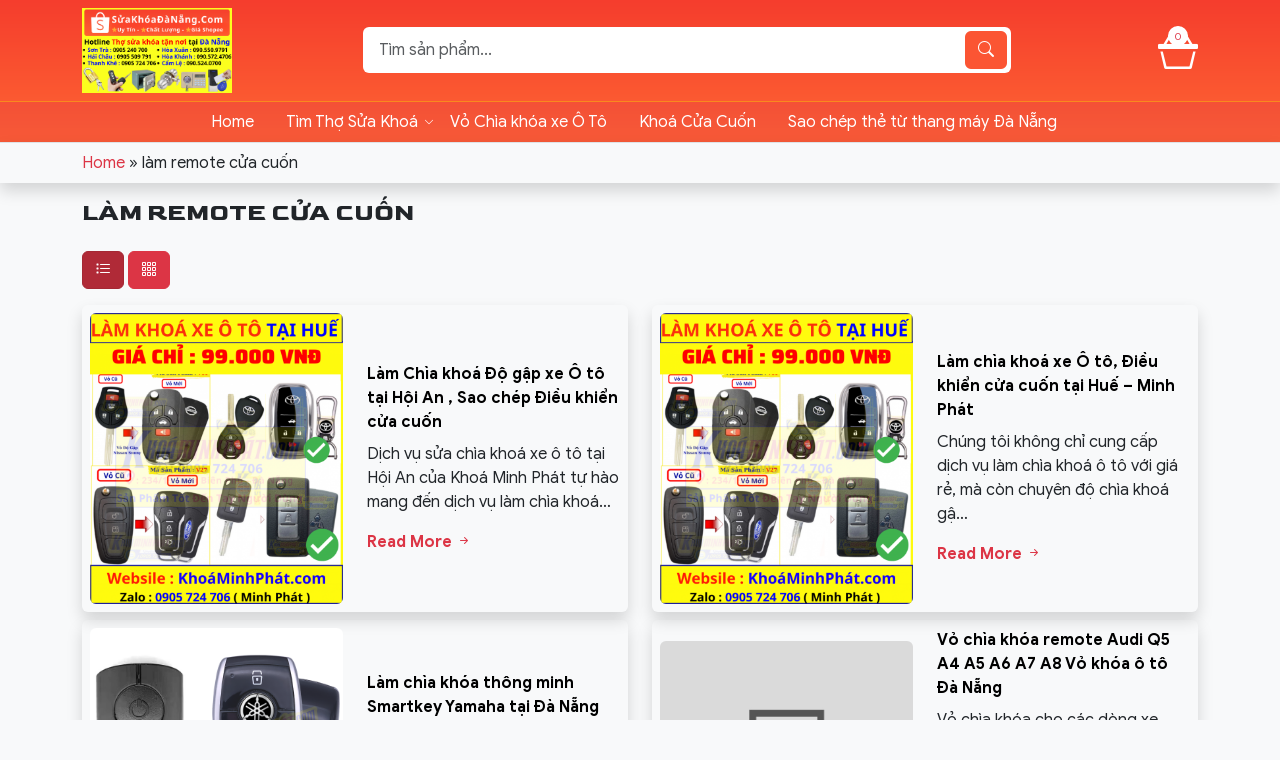

--- FILE ---
content_type: text/html; charset=UTF-8
request_url: https://suakhoadanang.vn/tag/lam-remote-cua-cuon/
body_size: 10559
content:
<!DOCTYPE html>
<html lang="vi">
<head>
  <meta charset="UTF-8">
  <meta http-equiv="X-UA-Compatible" content="IE=edge">
  <meta name="viewport" content="width=device-width, initial-scale=1">
  <link rel="profile" href="https://gmpg.org/xfn/11">
  <link rel="stylesheet" href="https://cdn.jsdelivr.net/npm/bootstrap-icons@1.11.3/font/bootstrap-icons.min.css">
  <meta name='robots' content='index, follow, max-image-preview:large, max-snippet:-1, max-video-preview:-1' />

	<!-- This site is optimized with the Yoast SEO plugin v26.4 - https://yoast.com/wordpress/plugins/seo/ -->
	<title>làm remote cửa cuốn Archives - Sửa Khoá Đà Nẵng 24H - Thợ Làm Khoá Gần Đây</title>
	<link rel="canonical" href="https://suakhoadanang.vn/tag/lam-remote-cua-cuon/" />
	<meta property="og:locale" content="vi_VN" />
	<meta property="og:type" content="article" />
	<meta property="og:title" content="làm remote cửa cuốn Archives - Sửa Khoá Đà Nẵng 24H - Thợ Làm Khoá Gần Đây" />
	<meta property="og:url" content="https://suakhoadanang.vn/tag/lam-remote-cua-cuon/" />
	<meta property="og:site_name" content="Sửa Khoá Đà Nẵng 24H - Thợ Làm Khoá Gần Đây" />
	<meta name="twitter:card" content="summary_large_image" />
	<script type="application/ld+json" class="yoast-schema-graph">{"@context":"https://schema.org","@graph":[{"@type":"CollectionPage","@id":"https://suakhoadanang.vn/tag/lam-remote-cua-cuon/","url":"https://suakhoadanang.vn/tag/lam-remote-cua-cuon/","name":"làm remote cửa cuốn Archives - Sửa Khoá Đà Nẵng 24H - Thợ Làm Khoá Gần Đây","isPartOf":{"@id":"https://suakhoadanang.vn/#website"},"primaryImageOfPage":{"@id":"https://suakhoadanang.vn/tag/lam-remote-cua-cuon/#primaryimage"},"image":{"@id":"https://suakhoadanang.vn/tag/lam-remote-cua-cuon/#primaryimage"},"thumbnailUrl":"https://suakhoadanang.vn/wp-content/uploads/2017/08/lam-remote-cua-cuon-tai-da-nang-5-1.png","breadcrumb":{"@id":"https://suakhoadanang.vn/tag/lam-remote-cua-cuon/#breadcrumb"},"inLanguage":"vi"},{"@type":"ImageObject","inLanguage":"vi","@id":"https://suakhoadanang.vn/tag/lam-remote-cua-cuon/#primaryimage","url":"https://suakhoadanang.vn/wp-content/uploads/2017/08/lam-remote-cua-cuon-tai-da-nang-5-1.png","contentUrl":"https://suakhoadanang.vn/wp-content/uploads/2017/08/lam-remote-cua-cuon-tai-da-nang-5-1.png","width":700,"height":580},{"@type":"BreadcrumbList","@id":"https://suakhoadanang.vn/tag/lam-remote-cua-cuon/#breadcrumb","itemListElement":[{"@type":"ListItem","position":1,"name":"Home","item":"https://suakhoadanang.vn/"},{"@type":"ListItem","position":2,"name":"làm remote cửa cuốn"}]},{"@type":"WebSite","@id":"https://suakhoadanang.vn/#website","url":"https://suakhoadanang.vn/","name":"Sửa Khoá Đà Nẵng 24H - Thợ Làm Khoá Gần Đây","description":"Sửa Khoá Đà Nẵng 24H - Thợ Làm Khoá Gần Đây","publisher":{"@id":"https://suakhoadanang.vn/#/schema/person/d031e5019cd6028d446ee62c717eccd2"},"potentialAction":[{"@type":"SearchAction","target":{"@type":"EntryPoint","urlTemplate":"https://suakhoadanang.vn/?s={search_term_string}"},"query-input":{"@type":"PropertyValueSpecification","valueRequired":true,"valueName":"search_term_string"}}],"inLanguage":"vi"},{"@type":["Person","Organization"],"@id":"https://suakhoadanang.vn/#/schema/person/d031e5019cd6028d446ee62c717eccd2","name":"Nguyễn Minh Phát","image":{"@type":"ImageObject","inLanguage":"vi","@id":"https://suakhoadanang.vn/#/schema/person/image/","url":"https://secure.gravatar.com/avatar/719ee9cbcf641ab877aeea2585a480f8b76f8857ebd32617d1301fac8e038fdc?s=96&d=mm&r=g","contentUrl":"https://secure.gravatar.com/avatar/719ee9cbcf641ab877aeea2585a480f8b76f8857ebd32617d1301fac8e038fdc?s=96&d=mm&r=g","caption":"Nguyễn Minh Phát"},"logo":{"@id":"https://suakhoadanang.vn/#/schema/person/image/"},"sameAs":["https://www.facebook.com/LamChiaKhoaXeOtoDaNang/","https://www.youtube.com/channel/UCdekl7zRlI446Z_Qe0Qc5SA"]}]}</script>
	<!-- / Yoast SEO plugin. -->


<link rel='dns-prefetch' href='//cdn.jsdelivr.net' />
<link rel='dns-prefetch' href='//cdnjs.cloudflare.com' />
<link rel="alternate" type="application/rss+xml" title="Dòng thông tin Sửa Khoá Đà Nẵng 24H - Thợ Làm Khoá Gần Đây &raquo;" href="https://suakhoadanang.vn/feed/" />
<link rel="alternate" type="application/rss+xml" title="Sửa Khoá Đà Nẵng 24H - Thợ Làm Khoá Gần Đây &raquo; Dòng bình luận" href="https://suakhoadanang.vn/comments/feed/" />
<link rel="alternate" type="application/rss+xml" title="Dòng thông tin cho Thẻ Sửa Khoá Đà Nẵng 24H - Thợ Làm Khoá Gần Đây &raquo; làm remote cửa cuốn" href="https://suakhoadanang.vn/tag/lam-remote-cua-cuon/feed/" />
<style id='wp-img-auto-sizes-contain-inline-css' type='text/css'>
img:is([sizes=auto i],[sizes^="auto," i]){contain-intrinsic-size:3000px 1500px}
/*# sourceURL=wp-img-auto-sizes-contain-inline-css */
</style>
<style id='wp-emoji-styles-inline-css' type='text/css'>

	img.wp-smiley, img.emoji {
		display: inline !important;
		border: none !important;
		box-shadow: none !important;
		height: 1em !important;
		width: 1em !important;
		margin: 0 0.07em !important;
		vertical-align: -0.1em !important;
		background: none !important;
		padding: 0 !important;
	}
/*# sourceURL=wp-emoji-styles-inline-css */
</style>
<style id='wp-block-library-inline-css' type='text/css'>
:root{--wp-block-synced-color:#7a00df;--wp-block-synced-color--rgb:122,0,223;--wp-bound-block-color:var(--wp-block-synced-color);--wp-editor-canvas-background:#ddd;--wp-admin-theme-color:#007cba;--wp-admin-theme-color--rgb:0,124,186;--wp-admin-theme-color-darker-10:#006ba1;--wp-admin-theme-color-darker-10--rgb:0,107,160.5;--wp-admin-theme-color-darker-20:#005a87;--wp-admin-theme-color-darker-20--rgb:0,90,135;--wp-admin-border-width-focus:2px}@media (min-resolution:192dpi){:root{--wp-admin-border-width-focus:1.5px}}.wp-element-button{cursor:pointer}:root .has-very-light-gray-background-color{background-color:#eee}:root .has-very-dark-gray-background-color{background-color:#313131}:root .has-very-light-gray-color{color:#eee}:root .has-very-dark-gray-color{color:#313131}:root .has-vivid-green-cyan-to-vivid-cyan-blue-gradient-background{background:linear-gradient(135deg,#00d084,#0693e3)}:root .has-purple-crush-gradient-background{background:linear-gradient(135deg,#34e2e4,#4721fb 50%,#ab1dfe)}:root .has-hazy-dawn-gradient-background{background:linear-gradient(135deg,#faaca8,#dad0ec)}:root .has-subdued-olive-gradient-background{background:linear-gradient(135deg,#fafae1,#67a671)}:root .has-atomic-cream-gradient-background{background:linear-gradient(135deg,#fdd79a,#004a59)}:root .has-nightshade-gradient-background{background:linear-gradient(135deg,#330968,#31cdcf)}:root .has-midnight-gradient-background{background:linear-gradient(135deg,#020381,#2874fc)}:root{--wp--preset--font-size--normal:16px;--wp--preset--font-size--huge:42px}.has-regular-font-size{font-size:1em}.has-larger-font-size{font-size:2.625em}.has-normal-font-size{font-size:var(--wp--preset--font-size--normal)}.has-huge-font-size{font-size:var(--wp--preset--font-size--huge)}.has-text-align-center{text-align:center}.has-text-align-left{text-align:left}.has-text-align-right{text-align:right}.has-fit-text{white-space:nowrap!important}#end-resizable-editor-section{display:none}.aligncenter{clear:both}.items-justified-left{justify-content:flex-start}.items-justified-center{justify-content:center}.items-justified-right{justify-content:flex-end}.items-justified-space-between{justify-content:space-between}.screen-reader-text{border:0;clip-path:inset(50%);height:1px;margin:-1px;overflow:hidden;padding:0;position:absolute;width:1px;word-wrap:normal!important}.screen-reader-text:focus{background-color:#ddd;clip-path:none;color:#444;display:block;font-size:1em;height:auto;left:5px;line-height:normal;padding:15px 23px 14px;text-decoration:none;top:5px;width:auto;z-index:100000}html :where(.has-border-color){border-style:solid}html :where([style*=border-top-color]){border-top-style:solid}html :where([style*=border-right-color]){border-right-style:solid}html :where([style*=border-bottom-color]){border-bottom-style:solid}html :where([style*=border-left-color]){border-left-style:solid}html :where([style*=border-width]){border-style:solid}html :where([style*=border-top-width]){border-top-style:solid}html :where([style*=border-right-width]){border-right-style:solid}html :where([style*=border-bottom-width]){border-bottom-style:solid}html :where([style*=border-left-width]){border-left-style:solid}html :where(img[class*=wp-image-]){height:auto;max-width:100%}:where(figure){margin:0 0 1em}html :where(.is-position-sticky){--wp-admin--admin-bar--position-offset:var(--wp-admin--admin-bar--height,0px)}@media screen and (max-width:600px){html :where(.is-position-sticky){--wp-admin--admin-bar--position-offset:0px}}

/*# sourceURL=wp-block-library-inline-css */
</style><style id='global-styles-inline-css' type='text/css'>
:root{--wp--preset--aspect-ratio--square: 1;--wp--preset--aspect-ratio--4-3: 4/3;--wp--preset--aspect-ratio--3-4: 3/4;--wp--preset--aspect-ratio--3-2: 3/2;--wp--preset--aspect-ratio--2-3: 2/3;--wp--preset--aspect-ratio--16-9: 16/9;--wp--preset--aspect-ratio--9-16: 9/16;--wp--preset--color--black: #000000;--wp--preset--color--cyan-bluish-gray: #abb8c3;--wp--preset--color--white: #ffffff;--wp--preset--color--pale-pink: #f78da7;--wp--preset--color--vivid-red: #cf2e2e;--wp--preset--color--luminous-vivid-orange: #ff6900;--wp--preset--color--luminous-vivid-amber: #fcb900;--wp--preset--color--light-green-cyan: #7bdcb5;--wp--preset--color--vivid-green-cyan: #00d084;--wp--preset--color--pale-cyan-blue: #8ed1fc;--wp--preset--color--vivid-cyan-blue: #0693e3;--wp--preset--color--vivid-purple: #9b51e0;--wp--preset--gradient--vivid-cyan-blue-to-vivid-purple: linear-gradient(135deg,rgb(6,147,227) 0%,rgb(155,81,224) 100%);--wp--preset--gradient--light-green-cyan-to-vivid-green-cyan: linear-gradient(135deg,rgb(122,220,180) 0%,rgb(0,208,130) 100%);--wp--preset--gradient--luminous-vivid-amber-to-luminous-vivid-orange: linear-gradient(135deg,rgb(252,185,0) 0%,rgb(255,105,0) 100%);--wp--preset--gradient--luminous-vivid-orange-to-vivid-red: linear-gradient(135deg,rgb(255,105,0) 0%,rgb(207,46,46) 100%);--wp--preset--gradient--very-light-gray-to-cyan-bluish-gray: linear-gradient(135deg,rgb(238,238,238) 0%,rgb(169,184,195) 100%);--wp--preset--gradient--cool-to-warm-spectrum: linear-gradient(135deg,rgb(74,234,220) 0%,rgb(151,120,209) 20%,rgb(207,42,186) 40%,rgb(238,44,130) 60%,rgb(251,105,98) 80%,rgb(254,248,76) 100%);--wp--preset--gradient--blush-light-purple: linear-gradient(135deg,rgb(255,206,236) 0%,rgb(152,150,240) 100%);--wp--preset--gradient--blush-bordeaux: linear-gradient(135deg,rgb(254,205,165) 0%,rgb(254,45,45) 50%,rgb(107,0,62) 100%);--wp--preset--gradient--luminous-dusk: linear-gradient(135deg,rgb(255,203,112) 0%,rgb(199,81,192) 50%,rgb(65,88,208) 100%);--wp--preset--gradient--pale-ocean: linear-gradient(135deg,rgb(255,245,203) 0%,rgb(182,227,212) 50%,rgb(51,167,181) 100%);--wp--preset--gradient--electric-grass: linear-gradient(135deg,rgb(202,248,128) 0%,rgb(113,206,126) 100%);--wp--preset--gradient--midnight: linear-gradient(135deg,rgb(2,3,129) 0%,rgb(40,116,252) 100%);--wp--preset--font-size--small: 13px;--wp--preset--font-size--medium: 20px;--wp--preset--font-size--large: 36px;--wp--preset--font-size--x-large: 42px;--wp--preset--spacing--20: 0.44rem;--wp--preset--spacing--30: 0.67rem;--wp--preset--spacing--40: 1rem;--wp--preset--spacing--50: 1.5rem;--wp--preset--spacing--60: 2.25rem;--wp--preset--spacing--70: 3.38rem;--wp--preset--spacing--80: 5.06rem;--wp--preset--shadow--natural: 6px 6px 9px rgba(0, 0, 0, 0.2);--wp--preset--shadow--deep: 12px 12px 50px rgba(0, 0, 0, 0.4);--wp--preset--shadow--sharp: 6px 6px 0px rgba(0, 0, 0, 0.2);--wp--preset--shadow--outlined: 6px 6px 0px -3px rgb(255, 255, 255), 6px 6px rgb(0, 0, 0);--wp--preset--shadow--crisp: 6px 6px 0px rgb(0, 0, 0);}:where(.is-layout-flex){gap: 0.5em;}:where(.is-layout-grid){gap: 0.5em;}body .is-layout-flex{display: flex;}.is-layout-flex{flex-wrap: wrap;align-items: center;}.is-layout-flex > :is(*, div){margin: 0;}body .is-layout-grid{display: grid;}.is-layout-grid > :is(*, div){margin: 0;}:where(.wp-block-columns.is-layout-flex){gap: 2em;}:where(.wp-block-columns.is-layout-grid){gap: 2em;}:where(.wp-block-post-template.is-layout-flex){gap: 1.25em;}:where(.wp-block-post-template.is-layout-grid){gap: 1.25em;}.has-black-color{color: var(--wp--preset--color--black) !important;}.has-cyan-bluish-gray-color{color: var(--wp--preset--color--cyan-bluish-gray) !important;}.has-white-color{color: var(--wp--preset--color--white) !important;}.has-pale-pink-color{color: var(--wp--preset--color--pale-pink) !important;}.has-vivid-red-color{color: var(--wp--preset--color--vivid-red) !important;}.has-luminous-vivid-orange-color{color: var(--wp--preset--color--luminous-vivid-orange) !important;}.has-luminous-vivid-amber-color{color: var(--wp--preset--color--luminous-vivid-amber) !important;}.has-light-green-cyan-color{color: var(--wp--preset--color--light-green-cyan) !important;}.has-vivid-green-cyan-color{color: var(--wp--preset--color--vivid-green-cyan) !important;}.has-pale-cyan-blue-color{color: var(--wp--preset--color--pale-cyan-blue) !important;}.has-vivid-cyan-blue-color{color: var(--wp--preset--color--vivid-cyan-blue) !important;}.has-vivid-purple-color{color: var(--wp--preset--color--vivid-purple) !important;}.has-black-background-color{background-color: var(--wp--preset--color--black) !important;}.has-cyan-bluish-gray-background-color{background-color: var(--wp--preset--color--cyan-bluish-gray) !important;}.has-white-background-color{background-color: var(--wp--preset--color--white) !important;}.has-pale-pink-background-color{background-color: var(--wp--preset--color--pale-pink) !important;}.has-vivid-red-background-color{background-color: var(--wp--preset--color--vivid-red) !important;}.has-luminous-vivid-orange-background-color{background-color: var(--wp--preset--color--luminous-vivid-orange) !important;}.has-luminous-vivid-amber-background-color{background-color: var(--wp--preset--color--luminous-vivid-amber) !important;}.has-light-green-cyan-background-color{background-color: var(--wp--preset--color--light-green-cyan) !important;}.has-vivid-green-cyan-background-color{background-color: var(--wp--preset--color--vivid-green-cyan) !important;}.has-pale-cyan-blue-background-color{background-color: var(--wp--preset--color--pale-cyan-blue) !important;}.has-vivid-cyan-blue-background-color{background-color: var(--wp--preset--color--vivid-cyan-blue) !important;}.has-vivid-purple-background-color{background-color: var(--wp--preset--color--vivid-purple) !important;}.has-black-border-color{border-color: var(--wp--preset--color--black) !important;}.has-cyan-bluish-gray-border-color{border-color: var(--wp--preset--color--cyan-bluish-gray) !important;}.has-white-border-color{border-color: var(--wp--preset--color--white) !important;}.has-pale-pink-border-color{border-color: var(--wp--preset--color--pale-pink) !important;}.has-vivid-red-border-color{border-color: var(--wp--preset--color--vivid-red) !important;}.has-luminous-vivid-orange-border-color{border-color: var(--wp--preset--color--luminous-vivid-orange) !important;}.has-luminous-vivid-amber-border-color{border-color: var(--wp--preset--color--luminous-vivid-amber) !important;}.has-light-green-cyan-border-color{border-color: var(--wp--preset--color--light-green-cyan) !important;}.has-vivid-green-cyan-border-color{border-color: var(--wp--preset--color--vivid-green-cyan) !important;}.has-pale-cyan-blue-border-color{border-color: var(--wp--preset--color--pale-cyan-blue) !important;}.has-vivid-cyan-blue-border-color{border-color: var(--wp--preset--color--vivid-cyan-blue) !important;}.has-vivid-purple-border-color{border-color: var(--wp--preset--color--vivid-purple) !important;}.has-vivid-cyan-blue-to-vivid-purple-gradient-background{background: var(--wp--preset--gradient--vivid-cyan-blue-to-vivid-purple) !important;}.has-light-green-cyan-to-vivid-green-cyan-gradient-background{background: var(--wp--preset--gradient--light-green-cyan-to-vivid-green-cyan) !important;}.has-luminous-vivid-amber-to-luminous-vivid-orange-gradient-background{background: var(--wp--preset--gradient--luminous-vivid-amber-to-luminous-vivid-orange) !important;}.has-luminous-vivid-orange-to-vivid-red-gradient-background{background: var(--wp--preset--gradient--luminous-vivid-orange-to-vivid-red) !important;}.has-very-light-gray-to-cyan-bluish-gray-gradient-background{background: var(--wp--preset--gradient--very-light-gray-to-cyan-bluish-gray) !important;}.has-cool-to-warm-spectrum-gradient-background{background: var(--wp--preset--gradient--cool-to-warm-spectrum) !important;}.has-blush-light-purple-gradient-background{background: var(--wp--preset--gradient--blush-light-purple) !important;}.has-blush-bordeaux-gradient-background{background: var(--wp--preset--gradient--blush-bordeaux) !important;}.has-luminous-dusk-gradient-background{background: var(--wp--preset--gradient--luminous-dusk) !important;}.has-pale-ocean-gradient-background{background: var(--wp--preset--gradient--pale-ocean) !important;}.has-electric-grass-gradient-background{background: var(--wp--preset--gradient--electric-grass) !important;}.has-midnight-gradient-background{background: var(--wp--preset--gradient--midnight) !important;}.has-small-font-size{font-size: var(--wp--preset--font-size--small) !important;}.has-medium-font-size{font-size: var(--wp--preset--font-size--medium) !important;}.has-large-font-size{font-size: var(--wp--preset--font-size--large) !important;}.has-x-large-font-size{font-size: var(--wp--preset--font-size--x-large) !important;}
/*# sourceURL=global-styles-inline-css */
</style>

<style id='classic-theme-styles-inline-css' type='text/css'>
/*! This file is auto-generated */
.wp-block-button__link{color:#fff;background-color:#32373c;border-radius:9999px;box-shadow:none;text-decoration:none;padding:calc(.667em + 2px) calc(1.333em + 2px);font-size:1.125em}.wp-block-file__button{background:#32373c;color:#fff;text-decoration:none}
/*# sourceURL=/wp-includes/css/classic-themes.min.css */
</style>
<link rel='stylesheet' id='kk-star-ratings-css' href='https://suakhoadanang.vn/wp-content/plugins/kk-star-ratings/src/core/public/css/kk-star-ratings.css?ver=5.4.10.3' type='text/css' media='all' />
<link rel='stylesheet' id='toc-screen-css' href='https://suakhoadanang.vn/wp-content/plugins/table-of-contents-plus/screen.min.css?ver=2411.1' type='text/css' media='all' />
<link rel='stylesheet' id='ce-styles-css' href='https://suakhoadanang.vn/wp-content/plugins/e-commerce/assets/css/ce-styles.css?ver=6.9' type='text/css' media='all' />
<link rel='stylesheet' id='bootstrap-css' href='https://suakhoadanang.vn/wp-content/themes/d3v-theme/libs/bootstrap/css/bootstrap.min.css?ver=6.9' type='text/css' media='all' />
<link rel='stylesheet' id='main-style-css' href='https://suakhoadanang.vn/wp-content/themes/d3v-theme/style.css?ver=6.9' type='text/css' media='all' />
<link rel='stylesheet' id='splide-css-css' href='https://cdn.jsdelivr.net/npm/@splidejs/splide@4.1.4/dist/css/splide.min.css?ver=6.9' type='text/css' media='all' />
<link rel='stylesheet' id='aos-css-css' href='https://cdnjs.cloudflare.com/ajax/libs/aos/2.3.4/aos.css?ver=6.9' type='text/css' media='all' />
<script type="text/javascript" src="https://suakhoadanang.vn/wp-content/themes/d3v-theme/assets/js/jquery1.12.4.min.js?ver=6.9" id="jquery-js"></script>
<link rel="https://api.w.org/" href="https://suakhoadanang.vn/wp-json/" /><link rel="alternate" title="JSON" type="application/json" href="https://suakhoadanang.vn/wp-json/wp/v2/tags/59" /><link rel="EditURI" type="application/rsd+xml" title="RSD" href="https://suakhoadanang.vn/xmlrpc.php?rsd" />

<link rel="icon" href="https://suakhoadanang.vn/wp-content/uploads/2025/08/cropped-Logo-tron-scaled-1-32x32.png" sizes="32x32" />
<link rel="icon" href="https://suakhoadanang.vn/wp-content/uploads/2025/08/cropped-Logo-tron-scaled-1-192x192.png" sizes="192x192" />
<link rel="apple-touch-icon" href="https://suakhoadanang.vn/wp-content/uploads/2025/08/cropped-Logo-tron-scaled-1-180x180.png" />
<meta name="msapplication-TileImage" content="https://suakhoadanang.vn/wp-content/uploads/2025/08/cropped-Logo-tron-scaled-1-270x270.png" />
</head>
<body data-rsssl=1 class="archive tag tag-lam-remote-cua-cuon tag-59 wp-theme-d3v-theme bg-light">
<header class="header align-items-center">
  <div class="container py-2">
    <div class="row g-2 align-items-center">
      <div class="col-2 d-block d-md-none">
        <a class="text-white text-decoration-none d-flex flex-column align-items-center" data-bs-toggle="offcanvas" href="#offcanvasExample" role="button">
          <i class="bi bi-distribute-vertical"></i>
          <span>Menu</span>
        </a>
      </div>
      <div class="text-center col-8 col-sm-8 col-md-3 text-md-start">
        
        <a href="https://suakhoadanang.vn" title="Sửa Khoá Đà Nẵng 24H - Thợ Làm Khoá Gần Đây">
            <img src="https://suakhoadanang.vn/wp-content/uploads/2025/03/Tho-Sua-khoa-tai-Da-Nang.png" alt="Sửa Khoá Đà Nẵng 24H - Thợ Làm Khoá Gần Đây" class="img-fluid" width="150">
        </a>
          </div>
      <div class="col-8 col-sm-7 d-none d-md-block">
        <div class="p-1 bg-white rounded input-group">
          <input type="text" class="border-0 form-control" placeholder="Tìm sản phẩm...">
          <button class="rounded btn btn-brand" type="button">
            <i class="text-white bi bi-search"></i>
          </button>
        </div>
      </div>
      <div class="col-2 col-sm-2 text-end">
        <a href="https://suakhoadanang.vn/gio-hang/" class="text-white fs-4 position-relative text-decoration-none">
          <i class="bi bi-basket3 fs-1"></i>
          <span class="ce-cart-count text-danger">0</span>
        </a>
      </div>
    </div>
  </div>
    <nav class="d-none d-md-block bg-danger bg-opacity-25 border-top border-warning border-opacity-50 menu-primary"><ul id="menu-menu-top" class="navbar-nav d-flex flex-row container justify-content-center"><li id="menu-item-6" class="menu-item menu-item-type-custom menu-item-object-custom menu-item-home menu-item-6 nav-item px-3 position-relative"><a href="https://suakhoadanang.vn" class="nav-link text-white">Home</a></li>
<li id="menu-item-3609" class="menu-item menu-item-type-post_type menu-item-object-post menu-item-has-children menu-item-3609 nav-item px-3 position-relative"><a href="https://suakhoadanang.vn/tho-sua-khoa-tai-da-nang/" class="nav-link text-white">Tìm Thợ Sửa Khoá</a>
<ul class="sub-menu">
	<li id="menu-item-3654" class="menu-item menu-item-type-post_type menu-item-object-post menu-item-has-children menu-item-3654 nav-item px-3 position-relative"><a href="https://suakhoadanang.vn/lam-chia-khoa-xe-may-da-nang-tho-sua-khoa-luu-dong-24h/" class="nav-link text-white">Sửa Khóa Xe Máy</a>
	<ul class="sub-menu">
		<li id="menu-item-3655" class="menu-item menu-item-type-custom menu-item-object-custom menu-item-3655 nav-item px-3 position-relative"><a href="https://suakhoadanang.vn/lam-chia-khoa-xe-may-da-nang-tho-sua-khoa-luu-dong-24h/" class="nav-link text-white">Làm chìa Khoá xe Máy</a></li>
		<li id="menu-item-3656" class="menu-item menu-item-type-custom menu-item-object-custom menu-item-3656 nav-item px-3 position-relative"><a href="https://suakhoadanang.vn/lam-chia-khoa-xe-may-da-nang-tho-sua-khoa-luu-dong-24h/" class="nav-link text-white">Thay Ổ Khoá Xe Máy</a></li>
		<li id="menu-item-3657" class="menu-item menu-item-type-custom menu-item-object-custom menu-item-3657 nav-item px-3 position-relative"><a href="https://suakhoadanang.vn/lam-chia-khoa-xe-may-da-nang-tho-sua-khoa-luu-dong-24h/" class="nav-link text-white">Làm Khoá Từ Xe Vespa</a></li>
		<li id="menu-item-3658" class="menu-item menu-item-type-custom menu-item-object-custom menu-item-3658 nav-item px-3 position-relative"><a href="https://suakhoadanang.vn/lam-chia-khoa-xe-may-da-nang-tho-sua-khoa-luu-dong-24h/" class="nav-link text-white">Làm Khoá Smartkey Xe Máy</a></li>
		<li id="menu-item-3668" class="menu-item menu-item-type-custom menu-item-object-custom menu-item-3668 nav-item px-3 position-relative"><a href="https://suakhoadanang.vn/tho-sua-khoa-tai-da-nang/" class="nav-link text-white">Thợ Mở Khoá Vali 3 Số</a></li>
		<li id="menu-item-3669" class="menu-item menu-item-type-custom menu-item-object-custom menu-item-3669 nav-item px-3 position-relative"><a href="https://suakhoadanang.vn/tho-sua-khoa-tai-da-nang/" class="nav-link text-white">Thợ Làm Khoá Lưu Động</a></li>
		<li id="menu-item-3653" class="menu-item menu-item-type-post_type menu-item-object-post menu-item-3653 nav-item px-3 position-relative"><a href="https://suakhoadanang.vn/sua-khoa-ket-sat-tai-da-nang/" class="nav-link text-white">Sửa Khoá Két Sắt</a></li>
		<li id="menu-item-3603" class="menu-item menu-item-type-taxonomy menu-item-object-category menu-item-has-children menu-item-3603 nav-item px-3 position-relative"><a href="https://suakhoadanang.vn/category/tim-tho-sua-khoa-da-nang/sua-khoa-nha/" class="nav-link text-white">Thợ Mở Khoá tại nhà Đà Nẵng</a>
		<ul class="sub-menu">
			<li id="menu-item-3663" class="menu-item menu-item-type-custom menu-item-object-custom menu-item-3663 nav-item px-3 position-relative"><a href="https://suakhoadanang.vn/tho-sua-khoa-tai-da-nang/" class="nav-link text-white">Sửa Khoá Cửa Gỗ</a></li>
			<li id="menu-item-3664" class="menu-item menu-item-type-custom menu-item-object-custom menu-item-3664 nav-item px-3 position-relative"><a href="https://suakhoadanang.vn/tho-sua-khoa-tai-da-nang/" class="nav-link text-white">Sửa Khoá Cửa Kính</a></li>
			<li id="menu-item-3665" class="menu-item menu-item-type-custom menu-item-object-custom menu-item-3665 nav-item px-3 position-relative"><a href="https://suakhoadanang.vn/tho-sua-khoa-tai-da-nang/" class="nav-link text-white">Sửa Khóa Tay Nắm Tròn</a></li>
			<li id="menu-item-3666" class="menu-item menu-item-type-custom menu-item-object-custom menu-item-3666 nav-item px-3 position-relative"><a href="https://suakhoadanang.vn/tho-sua-khoa-tai-da-nang/" class="nav-link text-white">Sửa Khóa Cửa Nhựa</a></li>
			<li id="menu-item-3667" class="menu-item menu-item-type-custom menu-item-object-custom menu-item-3667 nav-item px-3 position-relative"><a href="https://suakhoadanang.vn/tho-sua-khoa-tai-da-nang/" class="nav-link text-white">Sửa Khóa Tủ Văn Phòng</a></li>
		</ul>
</li>
	</ul>
</li>
</ul>
</li>
<li id="menu-item-4560" class="menu-item menu-item-type-custom menu-item-object-custom menu-item-4560 nav-item px-3 position-relative"><a href="https://suakhoadanang.vn/danh-muc/vo-chia-khoa-xe-o-to/" class="nav-link text-white">Vỏ Chìa khóa xe Ô Tô</a></li>
<li id="menu-item-3606" class="menu-item menu-item-type-taxonomy menu-item-object-category menu-item-3606 nav-item px-3 position-relative"><a href="https://suakhoadanang.vn/category/khoa-cua-cuon/" class="nav-link text-white">Khoá Cửa Cuốn</a></li>
<li id="menu-item-3614" class="menu-item menu-item-type-taxonomy menu-item-object-category menu-item-3614 nav-item px-3 position-relative"><a href="https://suakhoadanang.vn/category/the-tu/" class="nav-link text-white">Sao chép thẻ từ thang máy Đà Nẵng</a></li>
</ul></nav></header>
<div class="overflow-hidden offcanvas offcanvas-start" tabindex="-1" id="offcanvasExample" aria-labelledby="offcanvasExampleLabel">
  <div class="offcanvas-header bg-brand-gradient">
    
        <a href="https://suakhoadanang.vn" title="Sửa Khoá Đà Nẵng 24H - Thợ Làm Khoá Gần Đây">
            <img src="https://suakhoadanang.vn/wp-content/uploads/2025/03/Tho-Sua-khoa-tai-Da-Nang.png" alt="Sửa Khoá Đà Nẵng 24H - Thợ Làm Khoá Gần Đây" class="img-fluid" width="150">
        </a>
        <button type="button" class="btn-close z-3" data-bs-dismiss="offcanvas" aria-label="Close"></button>
  </div>
  <div class="p-0 offcanvas-body">
    <ul id="menu-menu-phai" class="navbar-nav"><li id="menu-item-3504" class="menu-item menu-item-type-post_type menu-item-object-post menu-item-3504 nav-item px-3 mb-1 nav-item"><a href="https://suakhoadanang.vn/tho-sua-khoa-xe-may-da-nang-gan-day/" class="nav-link">Thợ Sửa Khoá Đà Nẵng</a></li>
<li id="menu-item-1299" class="menu-item menu-item-type-custom menu-item-object-custom menu-item-1299 nav-item px-3 mb-1 nav-item"><a href="https://suakhoadanang.vn/category/tho-sua-khoa-ket-sat-tai-da-nang-khoa-minh-phat/" class="nav-link">Thợ Mở Két Sắt tại Đà Nẵng</a></li>
<li id="menu-item-1159" class="menu-item menu-item-type-post_type menu-item-object-post menu-item-1159 nav-item px-3 mb-1 nav-item"><a href="https://suakhoadanang.vn/lam-chia-khoa-xe-may-tai-da-nang/" class="nav-link">Thợ Mở Khoá Cửa Tận Nhà Đà Nẵng</a></li>
<li id="menu-item-1313" class="menu-item menu-item-type-custom menu-item-object-custom menu-item-1313 nav-item px-3 mb-1 nav-item"><a href="https://suakhoadanang.vn/lam-chia-khoa-xe-vespa-liberty-da-nang/" class="nav-link">Thợ Làm Khoá Xe Piaggio Vespa Liberty Đà Nẵng</a></li>
<li id="menu-item-1288" class="menu-item menu-item-type-custom menu-item-object-custom menu-item-1288 nav-item px-3 mb-1 nav-item"><a href="https://suakhoadanang.vn/lam-remote-cua-cuon-tai-da-nang/" class="nav-link">Làm Chìa Cửa Cuốn tại Đà Nẵng</a></li>
<li id="menu-item-1287" class="menu-item menu-item-type-custom menu-item-object-custom menu-item-1287 nav-item px-3 mb-1 nav-item"><a href="https://suakhoadanang.vn/lam-khoa-xe-oto-tai-da-nang/" class="nav-link">Làm Khoá Xe Ô Tô tại Đà Nẵng</a></li>
</ul>  </div>
</div><main class="pb-3">
	<div class="py-2 shadow breadcrumb border-top">
		<div class="container">
			<span><span><a class="text-danger text-decoration-none" href="https://suakhoadanang.vn/">Home</a></span> » <span class="breadcrumb_last" aria-current="page">làm remote cửa cuốn</span></span>		</div>
	</div>
	<div class="container">
		<h1 class="fw-bold heading fs-4 text-uppercase">làm remote cửa cuốn</h1>					<div class="my-4 wrap">
				<div class="mb-3 layout-switcher">
	       			<button class="btn btn-danger layout-btn list-view active" data-layout="list"><i class="bi bi-list-task"></i></button>
	        		<button class="btn btn-danger layout-btn grid-view" data-layout="grid"><i class="bi bi-grid-3x3-gap"></i></button>
	        	</div>
				<div class="posts-container">
				</div>
				<div class="layout-pagination"></div>
			</div>
			</div>
</main>
<footer class="pt-3 bg-white footer">
	<div class="container">
	    <div class="mb-4 row">
	        <div class="col-md-3">
	            <div class="gap-3 my-2 d-flex align-items-center">
                  <div class="p-2 bg-danger-subtle text-danger rounded-circle">
                      <i class="p-2 bi bi-telephone-inbound d-flex"></i>
                  </div>
                  <div>
                      <span class="d-block">Hotline</span>
                      <a href="tel:0905724706" class="text-decoration-none text-danger">0905724706</a>
                  </div>
              </div>
              <div class="gap-3 my-3 d-flex align-items-center">
                  <div class="p-2 bg-danger-subtle text-danger rounded-circle">
                      <i class="p-2 bi bi-envelope-paper d-flex"></i>
                  </div>
                  <div>
                      <span class="d-block">Email</span>
                      <a href="mailto:Bạn chưa nhập email" class="text-decoration-none text-danger">Bạn chưa nhập email</a>
                  </div>
              </div>
              <div class="gap-3 my-2 d-flex align-items-center">
                  <div class="p-2 bg-danger-subtle text-danger rounded-circle">
                      <i class="p-2 bi bi-geo-alt d-flex"></i>
                  </div>
                  <div>
                      <a href="Bạn chưa nhập google map" class="text-decoration-none text-danger">Bạn chưa nhập địa chỉ</a>
                  </div>
              </div>
	        </div>
	        <div class="col-lg-3 col-md-3"><h4 class="heading fs-5">Dịch vụ</h4><div class="menu-dich-vu-container"><ul id="menu-dich-vu" class="navbar-nav"><li id="menu-item-4761" class="menu-item menu-item-type-taxonomy menu-item-object-product_cat menu-item-4761 nav-item"><a href="https://suakhoadanang.vn/danh-muc/vo-chia-khoa-xe-o-to/" class="nav-link">Vỏ chìa khoá xe ô tô</a></li>
</ul></div></div>	        <div class="col-md-3">
	        	<div class="">
		      		<a href="Bạn chưa nhập google map" class="gap-2 px-2 py-1 my-2 text-white rounded text-decoration-none item bg-map align-items-center d-flex">
			      		<i class="bi bi-geo-alt fs-2"></i>
			      		<span class="fs-6">Xem địa chỉ tại Google Map</span>
		      		</a>
					<div class="ratio ratio-16x9">
						<iframe src="https://www.google.com/maps/embed?pb=!1m14!1m8!1m3!1d3833.9289912667796!2d108.1900162!3d16.0691742!3m2!1i1024!2i768!4f13.1!3m3!1m2!1s0x314219737d776ee3%3A0x8181e68d3daf55bd!2zTMOgbSBDaMOsYSBLaG_DoSBTbWFydGtleSBNaW5oIFBow6F0IFPhu61hIEtob8Oh!5e0!3m2!1svi!2s!4v1752814005743!5m2!1svi!2s" allowfullscreen="" loading="lazy" referrerpolicy="no-referrer-when-downgrade"></iframe>
					</div>
		      		<a href="Bạn chưa nhập youtube" class="gap-2 px-2 py-1 my-2 text-white rounded text-decoration-none bg-youtube align-items-center d-flex">
			      		<i class="bi bi-youtube fs-2"></i>
			      		<span class="fs-6">Xem sản phẩm tại Youtube</span>
		      		</a>
		      		<a href="Bạn chưa nhập facebook" class="gap-2 px-2 py-1 my-2 text-white rounded text-decoration-none bg-facebook align-items-center d-flex">
			      		<i class="bi bi-facebook fs-2"></i>
			      		<span class="fs-6">Xem sản phẩm tại Facebook</span>
		      		</a>
		      </div>
	        </div>
	    </div>
	</div>
	<div class="p-3 copyright bg-body-tertiary">
		<div class="container">
			<div class="text-center">
				&copy; 2025 - Bản quyền Sửa Khoá Đà Nẵng 24H &#8211; Thợ Làm Khoá Gần Đây <span class="d-block d-sm-inline-block"> Thiết kế bởi <span class="color-secondary">KhóaMinhPhát.Com</span></span>
			</div>
		</div>
	</div>
</footer>
<div id="scroll-top" class="scroll-top">
    <span id="scroll-top-value" class="scroll-top-value"></span>
</div>
<div class="fixed-bottom d-block d-sm-none">
	<div class="row g-0">
		<div class="col">
  		<a href="" class="gap-2 p-2 text-white text-decoration-none bg-zalo align-items-center d-flex">
    		<img src="https://suakhoadanang.vn/wp-content/themes/d3v-theme/assets/images//icon-zalo.png" width="40">
    		<span class="fs-5">Nhắn tin Zalo</span>
  		</a>
		</div>
		<div class="col">
			<a href="tel:0905724706" class="gap-2 p-2 text-white text-decoration-none bg-youtube align-items-center d-flex">
					<img src="https://suakhoadanang.vn/wp-content/themes/d3v-theme/assets/images//hotline.png" width="40">
					<span class="fs-5">Gọi Hotline</span>
				</a>
		</div>
	</div>
</div>
<div class="top-0 p-3 toast-container position-fixed end-0">
  <div id="ajaxToast" class="border-0 toast text-bg-success" role="alert" aria-live="assertive" aria-atomic="true">
    <div class="toast-header">
      <i class="bi bi-gear me-2"></i> 
      <strong class="me-auto">Thông báo</strong>
      <small>Vừa xong</small>
      <button type="button" class="btn-close" data-bs-dismiss="toast" aria-label="Close"></button>
    </div>
    <div class="toast-body">
    </div>
  </div>
</div>
<script src="https://cdn.jsdelivr.net/npm/masonry-layout@4.2.2/dist/masonry.pkgd.min.js"></script>
<script type="speculationrules">
{"prefetch":[{"source":"document","where":{"and":[{"href_matches":"/*"},{"not":{"href_matches":["/wp-*.php","/wp-admin/*","/wp-content/uploads/*","/wp-content/*","/wp-content/plugins/*","/wp-content/themes/d3v-theme/*","/*\\?(.+)"]}},{"not":{"selector_matches":"a[rel~=\"nofollow\"]"}},{"not":{"selector_matches":".no-prefetch, .no-prefetch a"}}]},"eagerness":"conservative"}]}
</script>
<!-- Head & Footer Code: Site-wide FOOTER section start (not singular) -->
<!-- Global site tag (gtag.js) - Google Analytics -->
<script async src="https://www.googletagmanager.com/gtag/js?id=UA-108461181-1"></script>
<script>
  window.dataLayer = window.dataLayer || [];
  function gtag(){dataLayer.push(arguments);}
  gtag('js', new Date());

  gtag('config', 'UA-108461181-1');
</script>
<!-- Head & Footer Code: Site-wide FOOTER section end (not singular) -->
<script type="text/javascript" id="kk-star-ratings-js-extra">
/* <![CDATA[ */
var kk_star_ratings = {"action":"kk-star-ratings","endpoint":"https://suakhoadanang.vn/wp-admin/admin-ajax.php","nonce":"160091ab63"};
//# sourceURL=kk-star-ratings-js-extra
/* ]]> */
</script>
<script type="text/javascript" src="https://suakhoadanang.vn/wp-content/plugins/kk-star-ratings/src/core/public/js/kk-star-ratings.js?ver=5.4.10.3" id="kk-star-ratings-js"></script>
<script type="text/javascript" id="toc-front-js-extra">
/* <![CDATA[ */
var tocplus = {"visibility_show":"Hi\u1ec7n","visibility_hide":"\u1ea8n","width":"Auto"};
//# sourceURL=toc-front-js-extra
/* ]]> */
</script>
<script type="text/javascript" src="https://suakhoadanang.vn/wp-content/plugins/table-of-contents-plus/front.min.js?ver=2411.1" id="toc-front-js"></script>
<script type="text/javascript" id="ce-scripts-js-extra">
/* <![CDATA[ */
var ce_ajax = {"ajax_url":"https://suakhoadanang.vn/wp-admin/admin-ajax.php","nonce":"1524d27a21"};
//# sourceURL=ce-scripts-js-extra
/* ]]> */
</script>
<script type="text/javascript" src="https://suakhoadanang.vn/wp-content/plugins/e-commerce/assets/js/ce-scripts.js?ver=1.0" id="ce-scripts-js"></script>
<script type="text/javascript" src="https://suakhoadanang.vn/wp-content/themes/d3v-theme/assets/js/jquery.dcjqaccordion.2.7.min.js?ver=6.9" id="dcjqaccordion-js"></script>
<script type="text/javascript" src="https://suakhoadanang.vn/wp-content/themes/d3v-theme/libs/bootstrap/js/bootstrap.min.js?ver=6.9" id="bootstrap-js"></script>
<script type="text/javascript" src="https://suakhoadanang.vn/wp-content/themes/d3v-theme/assets/js/custom.js?ver=6.9" id="main-jquery-js"></script>
<script type="text/javascript" src="https://cdn.jsdelivr.net/npm/@splidejs/splide@4.1.4/dist/js/splide.min.js?ver=4.1.4" id="splide-js-js"></script>
<script type="text/javascript" src="https://cdn.jsdelivr.net/npm/@splidejs/splide-extension-grid@0.4.1/dist/js/splide-extension-grid.min.js?ver=0.4.1" id="splide-grid-extension-js"></script>
<script type="text/javascript" src="https://cdnjs.cloudflare.com/ajax/libs/aos/2.3.4/aos.js" id="aos-js-js"></script>
<script type="text/javascript" id="aos-js-js-after">
/* <![CDATA[ */
AOS.init({ once: false });
//# sourceURL=aos-js-js-after
/* ]]> */
</script>
<script type="text/javascript" src="https://suakhoadanang.vn/wp-includes/js/imagesloaded.min.js?ver=5.0.0" id="imagesloaded-js"></script>
<script type="text/javascript" src="https://suakhoadanang.vn/wp-includes/js/masonry.min.js?ver=4.2.2" id="masonry-js"></script>
<script type="text/javascript" id="infinite-scroll-js-js-extra">
/* <![CDATA[ */
var infinite_scroll_params = {"ajaxurl":"https://suakhoadanang.vn/wp-admin/admin-ajax.php","posts_query":"{\"tag\":\"lam-remote-cua-cuon\",\"error\":\"\",\"m\":\"\",\"p\":0,\"post_parent\":\"\",\"subpost\":\"\",\"subpost_id\":\"\",\"attachment\":\"\",\"attachment_id\":0,\"name\":\"\",\"pagename\":\"\",\"page_id\":0,\"second\":\"\",\"minute\":\"\",\"hour\":\"\",\"day\":0,\"monthnum\":0,\"year\":0,\"w\":0,\"category_name\":\"\",\"cat\":\"\",\"tag_id\":59,\"author\":\"\",\"author_name\":\"\",\"feed\":\"\",\"tb\":\"\",\"paged\":0,\"meta_key\":\"\",\"meta_value\":\"\",\"preview\":\"\",\"s\":\"\",\"sentence\":\"\",\"title\":\"\",\"fields\":\"all\",\"menu_order\":\"\",\"embed\":\"\",\"category__in\":[],\"category__not_in\":[],\"category__and\":[],\"post__in\":[],\"post__not_in\":[],\"post_name__in\":[],\"tag__in\":[],\"tag__not_in\":[],\"tag__and\":[],\"tag_slug__in\":[\"lam-remote-cua-cuon\"],\"tag_slug__and\":[],\"post_parent__in\":[],\"post_parent__not_in\":[],\"author__in\":[],\"author__not_in\":[],\"search_columns\":[],\"ignore_sticky_posts\":false,\"suppress_filters\":false,\"cache_results\":true,\"update_post_term_cache\":true,\"update_menu_item_cache\":false,\"lazy_load_term_meta\":true,\"update_post_meta_cache\":true,\"post_type\":\"\",\"posts_per_page\":12,\"nopaging\":false,\"comments_per_page\":\"50\",\"no_found_rows\":false,\"order\":\"DESC\"}","current_page":"1","max_page":"1","nonce":"13943bdbed"};
//# sourceURL=infinite-scroll-js-js-extra
/* ]]> */
</script>
<script type="text/javascript" src="https://suakhoadanang.vn/wp-content/themes/d3v-theme/inc/js/infinite-scroll.js?ver=1.0" id="infinite-scroll-js-js"></script>
<script type="text/javascript" id="layout-switcher-js-extra">
/* <![CDATA[ */
var layout_switcher_ajax = {"ajax_url":"https://suakhoadanang.vn/wp-admin/admin-ajax.php","nonce":"8539fc1b40"};
//# sourceURL=layout-switcher-js-extra
/* ]]> */
</script>
<script type="text/javascript" src="https://suakhoadanang.vn/wp-content/themes/d3v-theme/inc/js/layout-switcher.js?ver=1.0" id="layout-switcher-js"></script>
<script id="wp-emoji-settings" type="application/json">
{"baseUrl":"https://s.w.org/images/core/emoji/17.0.2/72x72/","ext":".png","svgUrl":"https://s.w.org/images/core/emoji/17.0.2/svg/","svgExt":".svg","source":{"concatemoji":"https://suakhoadanang.vn/wp-includes/js/wp-emoji-release.min.js?ver=6.9"}}
</script>
<script type="module">
/* <![CDATA[ */
/*! This file is auto-generated */
const a=JSON.parse(document.getElementById("wp-emoji-settings").textContent),o=(window._wpemojiSettings=a,"wpEmojiSettingsSupports"),s=["flag","emoji"];function i(e){try{var t={supportTests:e,timestamp:(new Date).valueOf()};sessionStorage.setItem(o,JSON.stringify(t))}catch(e){}}function c(e,t,n){e.clearRect(0,0,e.canvas.width,e.canvas.height),e.fillText(t,0,0);t=new Uint32Array(e.getImageData(0,0,e.canvas.width,e.canvas.height).data);e.clearRect(0,0,e.canvas.width,e.canvas.height),e.fillText(n,0,0);const a=new Uint32Array(e.getImageData(0,0,e.canvas.width,e.canvas.height).data);return t.every((e,t)=>e===a[t])}function p(e,t){e.clearRect(0,0,e.canvas.width,e.canvas.height),e.fillText(t,0,0);var n=e.getImageData(16,16,1,1);for(let e=0;e<n.data.length;e++)if(0!==n.data[e])return!1;return!0}function u(e,t,n,a){switch(t){case"flag":return n(e,"\ud83c\udff3\ufe0f\u200d\u26a7\ufe0f","\ud83c\udff3\ufe0f\u200b\u26a7\ufe0f")?!1:!n(e,"\ud83c\udde8\ud83c\uddf6","\ud83c\udde8\u200b\ud83c\uddf6")&&!n(e,"\ud83c\udff4\udb40\udc67\udb40\udc62\udb40\udc65\udb40\udc6e\udb40\udc67\udb40\udc7f","\ud83c\udff4\u200b\udb40\udc67\u200b\udb40\udc62\u200b\udb40\udc65\u200b\udb40\udc6e\u200b\udb40\udc67\u200b\udb40\udc7f");case"emoji":return!a(e,"\ud83e\u1fac8")}return!1}function f(e,t,n,a){let r;const o=(r="undefined"!=typeof WorkerGlobalScope&&self instanceof WorkerGlobalScope?new OffscreenCanvas(300,150):document.createElement("canvas")).getContext("2d",{willReadFrequently:!0}),s=(o.textBaseline="top",o.font="600 32px Arial",{});return e.forEach(e=>{s[e]=t(o,e,n,a)}),s}function r(e){var t=document.createElement("script");t.src=e,t.defer=!0,document.head.appendChild(t)}a.supports={everything:!0,everythingExceptFlag:!0},new Promise(t=>{let n=function(){try{var e=JSON.parse(sessionStorage.getItem(o));if("object"==typeof e&&"number"==typeof e.timestamp&&(new Date).valueOf()<e.timestamp+604800&&"object"==typeof e.supportTests)return e.supportTests}catch(e){}return null}();if(!n){if("undefined"!=typeof Worker&&"undefined"!=typeof OffscreenCanvas&&"undefined"!=typeof URL&&URL.createObjectURL&&"undefined"!=typeof Blob)try{var e="postMessage("+f.toString()+"("+[JSON.stringify(s),u.toString(),c.toString(),p.toString()].join(",")+"));",a=new Blob([e],{type:"text/javascript"});const r=new Worker(URL.createObjectURL(a),{name:"wpTestEmojiSupports"});return void(r.onmessage=e=>{i(n=e.data),r.terminate(),t(n)})}catch(e){}i(n=f(s,u,c,p))}t(n)}).then(e=>{for(const n in e)a.supports[n]=e[n],a.supports.everything=a.supports.everything&&a.supports[n],"flag"!==n&&(a.supports.everythingExceptFlag=a.supports.everythingExceptFlag&&a.supports[n]);var t;a.supports.everythingExceptFlag=a.supports.everythingExceptFlag&&!a.supports.flag,a.supports.everything||((t=a.source||{}).concatemoji?r(t.concatemoji):t.wpemoji&&t.twemoji&&(r(t.twemoji),r(t.wpemoji)))});
//# sourceURL=https://suakhoadanang.vn/wp-includes/js/wp-emoji-loader.min.js
/* ]]> */
</script>
</body>
</html>

--- FILE ---
content_type: text/css
request_url: https://suakhoadanang.vn/wp-content/themes/d3v-theme/style.css?ver=6.9
body_size: 3053
content:
/*
 * =========================================================
 * Theme Name: D3V Template
 * Theme URI: https://d3v.website/travel/
 * Author: d3v Team
 * Author URI: https://d3v.website/
 * Description: Designed and developed by d3v
 * Text Domain: d3v
 * Tags: thiet ke web, thiet ke web wordpress
 * =========================================================
 */

/* ======================================
 * SECTION: FONT IMPORTS
 * ====================================== */

/**
 * Google Fonts Import
 * - Lexend Deca: Modern, clean sans-serif with variable weight
 * - Righteous: Distinctive display font for headings
 * - Goldman: Bold, geometric font for statements
 */
@import url('https://fonts.googleapis.com/css2?family=Lexend+Deca:wght@100..900&family=Righteous&family=Goldman:wght@400;700&display=swap');

/* ======================================
 * SECTION: CUSTOM FONT DECLARATIONS
 * ====================================== */

/**
 * GoogleSans Font Family
 * - Primary font used throughout the site
 * - Complete set with regular, medium, bold and italics
 */
@font-face {
    font-family: 'GoogleSans';
    src: url('assets/fonts/GoogleSans-Regular.ttf') format('truetype');
    font-weight: 400;
    font-style: normal;
    font-display: swap; /* Optimizes font rendering */
}

@font-face {
    font-family: 'GoogleSans';
    src: url('assets/fonts/GoogleSans-Medium.ttf') format('truetype');
    font-weight: 500;
    font-style: normal;
    font-display: swap;
}

@font-face {
    font-family: 'GoogleSans';
    src: url('assets/fonts/GoogleSans-Bold.ttf') format('truetype');
    font-weight: 700;
    font-style: normal;
    font-display: swap;
}

@font-face {
    font-family: 'GoogleSans';
    src: url('assets/fonts/GoogleSans-Italic.ttf') format('truetype');
    font-weight: 400;
    font-style: italic;
    font-display: swap;
}

@font-face {
    font-family: 'GoogleSans';
    src: url('assets/fonts/GoogleSans-MediumItalic.ttf') format('truetype');
    font-weight: 500;
    font-style: italic;
    font-display: swap;
}

@font-face {
    font-family: 'GoogleSans';
    src: url('assets/fonts/GoogleSans-BoldItalic.ttf') format('truetype');
    font-weight: 700;
    font-style: italic;
    font-display: swap;
}

/* ======================================
 * SECTION: CSS VARIABLES
 * ====================================== */

/**
 * Global CSS Variables
 * - Color scheme with primary brand colors
 * - Typography settings
 * - Transition effects
 * - Gradients
 */
:root {
    /* Color Palette */
    --c-dark: #212529;         /* Dark shade for text */
    --c-brand: #fb5533;        /* Primary brand color - orange */
    --c-white: #FFF;           /* Pure white */
    --c-primary: #fb5533;      /* Same as brand color for consistency */
    --c-brand-light: #f53d2d;  /* Lighter variation of brand color */
    --c-brand-rgb: 238, 77, 45; /* RGB values for opacity manipulation */
    --c-body: #727272;         /* Body text color - gray */
    
    /* Gradients */
    --bg-primary-gradient: linear-gradient(-180deg, #f53d2d, #f63); /* Orange gradient */
    
    /* Typography */
    --heading-font: "Goldman", sans-serif;  /* Bold, distinctive font for headings */
    --body-font: "GoogleSans", sans-serif;  /* Clean, readable font for body text */
    
    /* Effects */
    --transition: all 0.5s ease; /* Standard transition for animations */
    
    /* Additional UI Variables */
    --primary-color: #fff;                  /* Primary UI color */
    --border-light: #eee;                   /* Light border color */
    --bg-white: #ffffff;                    /* White background */
    --text-dark: #000;                      /* Dark text color */
    --shadow-color: rgb(2 58 81 / 20%);     /* Shadow with opacity */
    --transition-duration: 300ms;           /* Quick transition duration */
    --transition-timing: cubic-bezier(.42, .01, .58, 1); /* Smooth easing */
}

/* ======================================
 * SECTION: BASE STYLES
 * ====================================== */

/**
 * Base Typography and Layout
 * - Sets the foundation for text and spacing
 */
body {
    font-family: var(--body-font);
    font-size: 16px;
    font-optical-sizing: auto;
    font-style: normal;
    font-variation-settings: "wdth" 100;
}

/* ======================================
 * SECTION: HEADER & NAVIGATION
 * ====================================== */

/**
 * Header Styling
 * - Uses the primary gradient for brand recognition
 */
.header {
    background: var(--bg-primary-gradient);
}

/**
 * Brand Button Styling
 * - Primary action buttons with brand colors
 * - Hover effect for better user feedback
 */
.btn-brand {
    background: var(--c-brand);
}

.btn-brand:hover {
    background: var(--c-brand-light);
}
.bg-brand {
    background: var(--c-brand);
}
.fs-sm {
    font-size: 10px;
}
.fs-md {
    font-size: 14px;
}
/**
 * Gradient Background
 * - Applies the primary gradient to elements
 */
.bg-brand-gradient {
    background: var(--bg-primary-gradient);
}

/**
 * Heading Typography
 * - Applies the distinctive heading font
 */
.heading {
    font-family: var(--heading-font);
}

/**
 * Feature Box Styling
 * - Used for icons or small feature highlights
 * - Creates a circular container with brand colors
 */
.box {
    width: 70px;
    height: 70px;
    display: inline-flex;
    align-items: center;
    justify-content: center;
    background: rgba(var(--c-brand-rgb), 0.1); /* Semi-transparent brand color */
    color: var(--c-brand);
    font-size: 34px;
    flex: none;
    border-radius: 50%; /* Perfect circle */
}

/* ======================================
 * SECTION: SCROLL TO TOP BUTTON
 * ====================================== */

/**
 * Scroll to Top Button
 * - Fixed position button that appears when scrolling down
 * - Animated entrance and exit
 */
.scroll-top {
    height: 60px;
    width: 60px;
    background-color: var(--c-brand);
    border-radius: 50%;
    position: fixed;
    bottom: 60px;
    right: 20px;
    transform: scale(0); /* Start invisible */
    display: grid;
    place-items: center;
    cursor: pointer;
    visibility: hidden;
    opacity: 0;
    transition: all 0.3s;
    z-index: 100; /* Ensure it's above other content */
}

/**
 * Active State for Scroll Button
 * - Shown when user scrolls down the page
 * - Animated entrance
 */
.scroll-top.active {
    bottom: 80px;
    transform: scale(1);
    opacity: 1;
    visibility: visible;
    animation: scroll-Top 500ms ease-in-out;
    transition: 0.3s;
}

/**
 * Inner Content of Scroll Button
 * - Slightly smaller circle within the button
 * - Contains the arrow icon
 */
.scroll-top-value {
    height: calc(100% - 6px);
    width: calc(100% - 6px);
    background-color: var(--c-brand);
    color: var(--c-white);
    border-radius: 50%;
    display: grid;
    place-items: center;
    font-size: 13px;
    font-weight: 600;
}

.scroll-top-value i {
    font-size: 20px; /* Larger icon for better visibility */
}

/* ======================================
 * SECTION: IMAGE HANDLING
 * ====================================== */

/**
 * Image Aspect Ratios
 * - Maintains consistent image proportions
 * - Ensures images cover their containers properly
 */
.img-1x1, .img-1x2, .img-2x1 {
    transition: .3s; /* Smooth transition for any changes */
    object-fit: cover; /* Ensures image fills container */
    object-position: center; /* Centers the image focus */
}

/* Slightly wider than tall aspect ratio */
.img-1x1 {
    aspect-ratio: 1 / 0.8;
}

/* Perfect square aspect ratio */
.img-1x2 {
    aspect-ratio: 1 / 1;
}

/* Landscape/horizontal aspect ratio */
.img-2x1 {
    aspect-ratio: 1 / 0.7;
}


/* ======================================
 * SECTION: NAVIGATION MENU
 * ====================================== */

/**
 * Menu Hover States
 * - Consistent hover effects across all menu levels
 * - Highlights current active menu item
 */
.menu-primary ul li:hover > a,
.menu-primary ul.sub-menu li:hover > a,
.menu-primary li.current-menu-item > a {
    color: var(--primary-color);
}

/**
 * Submenu Styling
 * - Dropdown menu with animation
 * - Box shadow for depth perception
 */
.menu-primary ul.sub-menu {
    width: 270px;
    position: absolute;
    z-index: 999; /* Ensures menu appears above other content */
    background: var(--c-primary);
    transition: all var(--transition-duration) var(--transition-timing),
                transform var(--transition-duration) var(--transition-timing);
    text-align: left;
    box-shadow: 0px 20px 32px -12px var(--shadow-color);
    transform: translateY(20px); /* Initial position for animation */
    visibility: hidden;
    opacity: 0;
    list-style: none;
    left: 0;
    padding: 0;
}

/**
 * Submenu Visibility on Hover
 * - Shows submenu when parent is hovered
 * - Animates the appearance
 */
.menu-primary ul li.menu-item-has-children:hover > ul.sub-menu {
    visibility: visible;
    opacity: 1;
    transform: translateY(0); /* Final position after animation */
}

/**
 * Nested Submenu Positioning
 * - Positions third-level menus to the right of parent
 */
.menu-primary > ul > li > ul.sub-menu > li > ul {
    left: 200px;
    top: 0;
}

/**
 * Submenu Item Styling
 * - Adds borders between items
 */
.menu-primary ul.sub-menu li {
    border-bottom: 1px solid var(--border-light);
}

.menu-primary ul.sub-menu li a {
    color: var(--text-dark);
}

/**
 * Dropdown Indicators
 * - Adds arrows to menu items with children
 * - Different arrows for top and nested levels
 */
.menu-primary ul li.menu-item-has-children:after {
    font-weight: 400;
    font-family: 'bootstrap-icons'; /* Uses Bootstrap icons */
    position: absolute;
    top: 13px;
    right: 0;
    color: var(--c-white);
    font-size: 10px;
}

/* Down arrow for top-level items */
.menu-primary > ul > li.menu-item-has-children:after {
    content: "\F282"; /* Bootstrap icon code for down arrow */
}

/* Right arrow for submenu items */
.menu-primary ul > li > ul > li.menu-item-has-children:after {
    content: "\f101"; /* Bootstrap icon code for right arrow */
}

/**
 * Top-level Menu Item Hover Effect
 * - Animated underline effect
 * - Uses pseudo-elements for top and bottom lines
 */
.menu-primary > ul > li > a:after,
.menu-primary > ul > li > a:before {
    background: transparent;
    content: '';
    width: 0;
    height: 2px;
    position: absolute;
    left: 0;
    right: 0;
    margin: 0 auto;
    transform: translate3d(0, 0, 0); /* Hardware acceleration */
    transition: width 0.2s ease;
}

/* Bottom line */
.menu-primary > ul > li > a:after {
    bottom: 0;
}

/* Top line */
.menu-primary > ul > li > a:before {
    top: 0;
}

/* Active state for hover and current item */
.menu-primary > ul > li:hover > a:after,
.menu-primary > ul > li:hover > a:before,
.menu-primary li.current-menu-item > a:after,
.menu-primary li.current-menu-item > a:before {
    background: var(--primary-color);
    width: 100%; /* Expand to full width */
}

/* ======================================
 * SECTION: OFFCANVAS MENU
 * ====================================== */

/**
 * Offcanvas Header Decoration
 * - Adds a decorative circular gradient
 * - Positioned in the corner for visual interest
 */
.offcanvas-header:after {
    position: absolute;
    content: "";
    border-radius: 50%;
    height: 12.5rem;
    width: 12.5rem;
    right: -5.25rem;
    top: -6.938rem;
    background-image: linear-gradient(-45deg, rgba(var(--c-brand-rgb), .41), var(--c-brand-light));
}
.title-limit {
  display: -webkit-box;
  -webkit-line-clamp: 2;
  -webkit-box-orient: vertical;
  overflow: hidden;
  text-overflow: ellipsis;
  max-height: 3em;
}

--- FILE ---
content_type: application/javascript
request_url: https://suakhoadanang.vn/wp-content/themes/d3v-theme/inc/js/infinite-scroll.js?ver=1.0
body_size: 348
content:
(function($) {
    var canBeLoaded = true;
    var bottomOffset = $('#infinite-scroll-container').data('bottom-offset') || 500;
    var $container = $('.archive-products');
    var msnry;

    $(window).on('load', function() {
        $container.imagesLoaded(function() {
            msnry = new Masonry($container[0], {
                percentPosition: true,
                transitionDuration: 0,
            });
        });
    });

    $(window).scroll(function() {
        var ajaxUrl = infinite_scroll_params.ajaxurl;
        var data = {
            'action': 'load_more_products',
            'query': infinite_scroll_params.posts_query,
            'page': infinite_scroll_params.current_page,
            'security': infinite_scroll_params.nonce
        };
        
        if($(document).scrollTop() > ($(document).height() - bottomOffset) && canBeLoaded) {
            $.ajax({
                url: ajaxUrl,
                data: data,
                type: 'POST',
                beforeSend: function() {
                    canBeLoaded = false;
                    $container.append('<div class="loading-spinner">Đang tải...</div>');
                },
                success: function(response) {
                    if(response) {
                        $('.loading-spinner', $container).remove();
                        var $items = $(response);
                        $container.append($items);
                        
                        $container.imagesLoaded(function() {
                            msnry.appended($items);
                            msnry.layout();
                        });
                                    
                        setTimeout(function() {
                            msnry.layout();
                        }, 500);
                        
                        canBeLoaded = true;
                        infinite_scroll_params.current_page++;
                        
                        if(infinite_scroll_params.current_page == infinite_scroll_params.max_page) {
                            $('#infinite-scroll-container').append('<div class="no-more-products text-danger p-2 text-center">Không còn sản phẩm nào</div>');
                            canBeLoaded = false;
                        }
                    } else {
                        canBeLoaded = false;
                    }
                }
            });
        }
    });
})(jQuery);


--- FILE ---
content_type: application/javascript
request_url: https://suakhoadanang.vn/wp-content/themes/d3v-theme/inc/js/layout-switcher.js?ver=1.0
body_size: 413
content:
jQuery(document).ready(function($) {
    function saveLayoutPreference(layout) {
        localStorage.setItem('preferred_layout', layout);
    }
    function getLayoutPreference() {
        return localStorage.getItem('preferred_layout') || 'list';
    }
    function initLayout() {
        var preferredLayout = getLayoutPreference();
        $('.layout-btn').removeClass('active');
        $('.layout-btn[data-layout="' + preferredLayout + '"]').addClass('active');
        loadPosts(preferredLayout, 1);
    }
    function loadPosts(layout, page) {
        var container = $('.posts-container');
        container.html('<div class="loading">Đang tải...</div>');
        var data = {
            action: 'layout_switch',
            layout: layout,
            page: page,
            nonce: layout_switcher_ajax.nonce
        };
        $.post(layout_switcher_ajax.ajax_url, data, function(response) {
            if (response.success) {
                container.html(response.data.content);
                 if (response.data.pagination) {
                    if ($('.layout-pagination').length === 0) {
                        container.after('<div class="layout-pagination"></div>');
                    }
                    $('.layout-pagination').html(response.data.pagination);
                }
                container.removeClass('posts-list posts-grid');
                container.addClass('posts-' + layout);
                setupPagination();
            } else {
                container.html('<p>Có lỗi xảy ra. Vui lòng thử lại.</p>');
            }
        });
    }
    $('.layout-btn').on('click', function() {
        var layout = $(this).data('layout');
        $('.layout-btn').removeClass('active');
        $(this).addClass('active');
        saveLayoutPreference(layout);
        loadPosts(layout, 1);
    });
function setupPagination() {
        $('.layout-pagination a').on('click', function(e) {
            e.preventDefault();
            var href = $(this).attr('href');
            var page = 1;
            var match = href.match(/[?&]paged=(\d+)/);
            if (match) {
                page = parseInt(match[1]);
            }
            var currentLayout = getLayoutPreference();
            loadPosts(currentLayout, page);
            $('html, body').animate({
                scrollTop: $('.posts-container').offset().top - 50
            }, 500);
        });
    }
    initLayout();
});

--- FILE ---
content_type: application/javascript; charset=utf-8
request_url: https://cdn.jsdelivr.net/npm/@splidejs/splide-extension-grid@0.4.1/dist/js/splide-extension-grid.min.js?ver=0.4.1
body_size: 2123
content:
/*!
 * @splidejs/splide-extension-grid
 * Version  : 0.4.1
 * License  : MIT
 * Copyright: 2022 Naotoshi Fujita
 */(function(O){typeof define=="function"&&define.amd?define(O):O()})(function(){"use strict";function O(n){n.length=0}function S(n,t,i){return Array.prototype.slice.call(n,t,i)}function T(n){return n.bind.apply(n,[null].concat(S(arguments,1)))}function V(n,t){return typeof t===n}var Q=Array.isArray;T(V,"function"),T(V,"string"),T(V,"undefined");function X(n){return Q(n)?n:[n]}function Z(n,t){X(n).forEach(t)}var hn=Object.keys;function En(n,t,i){if(n){var r=hn(n);r=i?r.reverse():r;for(var f=0;f<r.length;f++){var a=r[f];if(a!=="__proto__"&&t(n[a],a)===!1)break}}return n}function gn(n){return S(arguments,1).forEach(function(t){En(t,function(i,r){n[r]=t[r]})}),n}var j="splide";function mn(){var n=[];function t(u,c,l,v){f(u,c,function(d,g,m){var _="addEventListener"in d,C=_?d.removeEventListener.bind(d,g,l,v):d.removeListener.bind(d,l);_?d.addEventListener(g,l,v):d.addListener(l),n.push([d,g,m,l,C])})}function i(u,c,l){f(u,c,function(v,d,g){n=n.filter(function(m){return m[0]===v&&m[1]===d&&m[2]===g&&(!l||m[3]===l)?(m[4](),!1):!0})})}function r(u,c,l){var v,d=!0;return typeof CustomEvent=="function"?v=new CustomEvent(c,{bubbles:d,detail:l}):(v=document.createEvent("CustomEvent"),v.initCustomEvent(c,d,!1,l)),u.dispatchEvent(v),v}function f(u,c,l){Z(u,function(v){v&&Z(c,function(d){d.split(" ").forEach(function(g){var m=g.split(".");l(v,m[0],m[1])})})})}function a(){n.forEach(function(u){u[4]()}),O(n)}return{bind:t,unbind:i,dispatch:r,destroy:a}}var pn="visible",yn="hidden",H="refresh",wn="updated",_n="destroy";function k(n){var t=n?n.event.bus:document.createDocumentFragment(),i=mn();function r(a,u){i.bind(t,X(a).join(" "),function(c){u.apply(u,Q(c.detail)?c.detail:[])})}function f(a){i.dispatch(t,a,S(arguments,1))}return n&&n.event.on(_n,i.destroy),gn(i,{bus:t,on:r,off:T(i.unbind,t),emit:f})}var Cn=j,$=j+"__slide",An=$+"__container";function nn(n){n.length=0}function I(n,t,i){return Array.prototype.slice.call(n,t,i)}function B(n){return n.bind.apply(n,[null].concat(I(arguments,1)))}function N(n,t){return typeof t===n}function bn(n){return!P(n)&&N("object",n)}var F=Array.isArray;B(N,"function");var G=B(N,"string"),Ln=B(N,"undefined");function P(n){return n===null}function Dn(n){return n instanceof HTMLElement}function U(n){return F(n)?n:[n]}function A(n,t){U(n).forEach(t)}function tn(n,t){return n.push.apply(n,U(t)),n}function rn(n,t,i){n&&A(t,function(r){r&&n.classList[i?"add":"remove"](r)})}function q(n,t){rn(n,G(t)?t.split(" "):t,!0)}function R(n,t){A(t,n.appendChild.bind(n))}function On(n,t){return Dn(n)&&(n.msMatchesSelector||n.matches).call(n,t)}function Tn(n,t){var i=n?I(n.children):[];return t?i.filter(function(r){return On(r,t)}):i}function on(n,t){return t?Tn(n,t)[0]:n.firstElementChild}var en=Object.keys;function un(n,t,i){if(n){var r=en(n);r=i?r.reverse():r;for(var f=0;f<r.length;f++){var a=r[f];if(a!=="__proto__"&&t(n[a],a)===!1)break}}return n}function $n(n){return I(arguments,1).forEach(function(t){un(t,function(i,r){n[r]=t[r]})}),n}function In(n,t){U(t||en(n)).forEach(function(i){delete n[i]})}function J(n,t){A(n,function(i){A(t,function(r){i&&i.removeAttribute(r)})})}function K(n,t,i){bn(t)?un(t,function(r,f){K(n,f,r)}):A(n,function(r){P(i)||i===""?J(r,t):r.setAttribute(t,String(i))})}function fn(n,t,i){var r=document.createElement(n);return t&&(G(t)?q(r,t):K(r,t)),i&&R(i,r),r}function p(n,t,i){if(Ln(i))return getComputedStyle(n)[t];P(i)||(n.style[t]=""+i)}function Nn(n,t){return n&&n.classList.contains(t)}function Rn(n){A(n,function(t){t&&t.parentNode&&t.parentNode.removeChild(t)})}function an(n,t){return t?I(n.querySelectorAll(t)):[]}function cn(n,t){rn(n,t,!1)}function x(n){return G(n)?n:n?n+"px":""}var xn="splide";function Mn(n,t){if(!n)throw new Error("["+xn+"] "+(t||""))}var Sn=Math.min,Un=Math.max,qn=Math.floor,Jn=Math.ceil,Kn=Math.abs;function Vn(n){return n<10?"0"+n:""+n}var sn=$+"__row",z=$+"--col",Hn={rows:1,cols:1,dimensions:[],gap:{}};function Bn(n){function t(){var f=n.rows,a=n.cols,u=n.dimensions;return F(u)&&u.length?u:[[f,a]]}function i(f){var a=t();return a[Sn(f,a.length-1)]}function r(f){for(var a=t(),u,c,l=0,v=0;v<a.length;v++){var d=a[v];if(u=d[0]||1,c=d[1]||1,l+=u*c,f<l)break}return Mn(u&&c,"Invalid dimension"),[u,c]}return{get:i,getAt:r}}function Fn(n,t,i){var r=k(n),f=r.on,a=r.destroy,u=n.Components,c=n.options,l=u.Direction.resolve,v=u.Slides.forEach;function d(){m(),c.slideFocus&&(f(pn,W),f(yn,Y))}function g(){v(function(e){var s=e.slide;D(s,!1),M(s).forEach(function(o){J(o,"style")}),b(s).forEach(function(o){L(o,!0),J(o,"style")})}),a()}function m(){v(function(e){var s=e.slide,o=i.get(e.isClone?e.slideIndex:e.index),h=o[0],E=o[1];_(h,s),C(E,s),b(e.slide).forEach(function(y,w){y.id=e.slide.id+"-col"+Vn(w+1),n.options.cover&&L(y)})})}function _(e,s){var o=t.gap.row,h="calc("+100/e+"%"+(o?" - "+x(o)+" * "+(e-1)/e:"")+")";M(s).forEach(function(E,y,w){p(E,"height",h),p(E,"display","flex"),p(E,"margin","0 0 "+x(o)+" 0"),p(E,"padding",0),y===w.length-1&&p(E,"marginBottom",0)})}function C(e,s){var o=t.gap.col,h="calc("+100/e+"%"+(o?" - "+x(o)+" * "+(e-1)/e:"")+")";b(s).forEach(function(E,y,w){p(E,"width",h),y!==w.length-1&&p(E,l("marginRight"),x(o))})}function L(e,s){var o=on(e,"."+An),h=on(o||e,"img");h&&h.src&&(p(o||e,"background",s?"":'center/cover no-repeat url("'+h.src+'")'),p(h,"display",s?"":"none"))}function M(e){return an(e,"."+sn)}function b(e){return an(e,"."+z)}function D(e,s){b(e).forEach(function(o){K(o,"tabindex",s?0:null)})}function W(e){D(e.slide,!0)}function Y(e){D(e.slide,!1)}return{mount:d,destroy:g}}function Gn(n,t,i){var r=k(n),f=r.on,a=r.off,u=t.Elements,c={},l=Bn(c),v=Fn(n,c,l),d=Cn+"--grid",g=[];function m(){_(),f(wn,_)}function _(){In(c),$n(c,Hn,i.grid||{}),Y()?(C(),tn(g,u.slides),q(n.root,d),R(u.list,b()),a(H),f(H,M),L()):e()&&(C(),L())}function C(){if(e()){var s=u.slides;v.destroy(),g.forEach(function(o){cn(o,z),R(u.list,o)}),Rn(s),cn(n.root,d),nn(s),tn(s,g),nn(g),a(H)}}function L(){n.refresh()}function M(){e()&&v.mount()}function b(){var s=[],o=0,h=0,E,y;return g.forEach(function(w,Pn){var dn=l.getAt(Pn),vn=dn[0],ln=dn[1];h||(o||(E=fn(w.tagName,$),s.push(E)),y=D(vn,w,E)),W(ln,w,y),++h>=ln&&(h=0,o=++o>=vn?0:o)}),s}function D(s,o,h){var E=o.tagName.toLowerCase()==="li"?"ul":"div";return fn(E,sn,h)}function W(s,o,h){return q(o,z),R(h,o),o}function Y(){if(i.grid){var s=c.rows,o=c.cols,h=c.dimensions;return s>1||o>1||F(h)&&h.length>0}return!1}function e(){return Nn(n.root,d)}return{mount:m,destroy:C}}typeof window<"u"&&(window.splide=window.splide||{},window.splide.Extensions=window.splide.Extensions||{},window.splide.Extensions.Grid=Gn)});
//# sourceMappingURL=splide-extension-grid.min.js.map


--- FILE ---
content_type: application/javascript
request_url: https://suakhoadanang.vn/wp-content/plugins/e-commerce/assets/js/ce-scripts.js?ver=1.0
body_size: 1304
content:
jQuery(document).ready(function($) {
    $(document).on("click", ".ce-add-to-cart-button", function(e) {
        e.preventDefault();
        var button = $(this);
        var product_id = button.data("product-id");
        var quantity = 1;
        if($(".ce-quantity-input").length) {
            quantity = parseInt($(".ce-quantity-input").val()) || 1;
        }
        $.ajax({
            type: "POST",
            url: ce_ajax.ajax_url,
            data: {
                action: "add_to_cart",
                product_id: product_id,
                quantity: quantity,
                nonce: ce_ajax.nonce
            },
            beforeSend: function() {
                button.prop("disabled", true);
                button.text("Đang xử lý...");
            },
            success: function(response) {
                if(response.success) {
                    $(".ce-cart-count").text(response.data.cart_count);
                    $('#ajaxToast .toast-body').text(response.data.message).closest('#ajaxToast').toast('show');
                    button.text("Đã thêm vào giỏ hàng");
                    setTimeout(function() {
                        button.text("Thêm vào giỏ hàng");
                        button.prop("disabled", false);
                    }, 2000);
                } else {
                    $('#ajaxToast .toast-body').text("Có lỗi xảy ra. Vui lòng thử lại.").closest('#ajaxToast').toast('show');
                    button.text("Thêm vào giỏ hàng");
                    button.prop("disabled", false);
                }
            },
            error: function() {
                $('#ajaxToast .toast-body').text("Có lỗi xảy ra. Vui lòng thử lại.").closest('#ajaxToast').toast('show');
                button.text("Thêm vào giỏ hàng");
                button.prop("disabled", false);
            }
        });
    });
    $(document).on("click", ".ce-update-cart", function(e) {
        e.preventDefault();
        var form = $("#ce-cart-form");
        var quantities = {};
        $(".ce-quantity-input").each(function() {
            var product_id = $(this).data("product-id");
            var qty = parseInt($(this).val()) || 0;
            quantities[product_id] = qty;
        });
        var updatePromises = [];
        $.each(quantities, function(product_id, quantity) {
            var promise = $.ajax({
                type: "POST",
                url: ce_ajax.ajax_url,
                data: {
                    action: "update_cart",
                    product_id: product_id,
                    quantity: quantity,
                    action_type: "update",
                    nonce: ce_ajax.nonce
                }
            });
            updatePromises.push(promise);
        });
        $.when.apply($, updatePromises).then(function() {
            location.reload();
        });
    });
    $(document).on("click", ".ce-remove-item", function(e) {
        e.preventDefault();
        var button = $(this);
        var product_id = button.data("product-id");
        $.ajax({
            type: "POST",
            url: ce_ajax.ajax_url,
            data: {
                action: "update_cart",
                product_id: product_id,
                quantity: 0,
                action_type: "remove",
                nonce: ce_ajax.nonce
            },
            success: function(response) {
                if(response.success) {
                    if(response.data.is_empty) {
                        location.reload();
                    } else {
                        button.closest(".item").remove();
                        $(".ce-cart-total-value").text(response.data.total);
                        $(".ce-cart-count").text(response.data.cart_count);
                    }
                } else {
                    $('#ajaxToast .toast-body').text("Có lỗi xảy ra. Vui lòng thử lại.").closest('#ajaxToast').toast('show');
                }
            },
            error: function() {
                $('#ajaxToast .toast-body').text("Có lỗi xảy ra. Vui lòng thử lại.").closest('#ajaxToast').toast('show');
            }
        });
    });
    $("input[name=\'ce_payment_method\']").change(function() {
        if($(this).val() === "bank") {
            $(".ce-bank-info").removeClass('d-none');
        } else {
            $(".ce-bank-info").addClass('d-none');
        }
    });
});
document.addEventListener("DOMContentLoaded", function () {
    document.querySelectorAll(".quantity").forEach(group => {
        let input = group.querySelector("input");
        let minusBtn = group.querySelector("button.minus");
        let plusBtn = group.querySelector("button.plus");
        minusBtn.addEventListener("click", function () {
            let value = parseInt(input.value, 10) || 1;
            if (value > 1) {
                input.value = value - 1;
            }
        });
        plusBtn.addEventListener("click", function () {
            let value = parseInt(input.value, 10) || 1;
            if (value < 20) {
                input.value = value + 1;
            }
        });
        input.addEventListener("input", function () {
            let value = parseInt(input.value, 10) || 1;
            if (value < 1) {
                input.value = 1;
            } else if (value > 20) {
                input.value = 20;
            }
        });
        input.addEventListener("blur", function () {
            if (input.value === "" || isNaN(input.value)) {
                input.value = 1;
            }
        });
    });
});
document.addEventListener('DOMContentLoaded', function() {
    const swipeItems = document.querySelectorAll('.swipe-item');
        swipeItems.forEach(function(item) {
            const content = item.querySelector('.swipe-content');
            let startX = 0;
            let currentX = 0;
            let isDragging = false;
            /* Touch Events (Mobile) */
            content.addEventListener('touchstart', function(e) {
                startX = e.touches[0].clientX;
                isDragging = true;
                item.classList.add('swiping');
                this.style.transition = '';
            });
            content.addEventListener('touchmove', function(e) {
                if (!isDragging) return;
                if (startX > e.touches[0].clientX) { 
                    currentX = e.touches[0].clientX - startX;
                    if (currentX < -100) currentX = -100;
                    this.style.transform = `translateX(${currentX}px)`;
                }
            });
            content.addEventListener('touchend', function() {
                if (!isDragging) return;
                finishSwipe(this, item);
                isDragging = false;
                item.classList.remove('swiping');
            });
            /*  ===== Mouse Events (Desktop) ===== */
            content.addEventListener('mousedown', function(e) {
                if (e.button !== 0) return;
                startX = e.clientX;
                isDragging = true;
                item.classList.add('swiping');
                this.style.transition = '';
                e.preventDefault();
            });
            document.addEventListener('mousemove', function(e) {
                if (!isDragging) return;
                if (startX > e.clientX) { 
                    currentX = e.clientX - startX;
                    if (currentX < -100) currentX = -100;
                    content.style.transform = `translateX(${currentX}px)`;
                }
            });
            document.addEventListener('mouseup', function() {
                if (!isDragging) return;
                finishSwipe(content, item);
                isDragging = false;
                item.classList.remove('swiping');
            });
            function finishSwipe(element, container) {
                element.style.transition = 'transform 0.3s ease';
                if (currentX < -50) {
                    element.style.transform = 'translateX(-60px)';
                    container.classList.add('swiped');
                } else {
                    element.style.transform = 'translateX(0)';
                    container.classList.remove('swiped');
                }
            }
            content.addEventListener('click', function(e) {
                if (isDragging) return;
                if (!e.target.classList.contains('plus') && 
                    !e.target.classList.contains('minus') && 
                    !e.target.classList.contains('ce-quantity-input')) {
                    this.style.transition = 'transform 0.3s ease';
                    this.style.transform = 'translateX(0)';
                    item.classList.remove('swiped');
                }
            });
        });
});